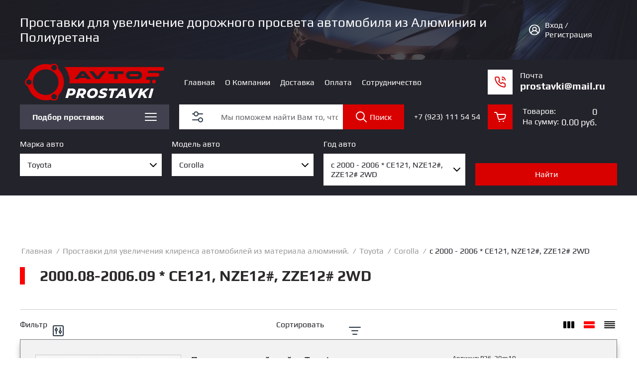

--- FILE ---
content_type: text/css
request_url: https://avto-prostavki.ru/t/images/mosaic/symbols/symbol-iaq4kpafx_styles.css
body_size: 1453
content:
@font-face { font-family: "Play"; font-weight: 400; font-style: normal; font-display: swap; src: url("/g/fonts/play/play-r.woff2") format("woff2"), url("/g/fonts/play/play-r.woff") format("woff");}
@font-face { font-family: "Play"; font-weight: 700; font-style: normal; font-display: swap; src: url("/g/fonts/play/play-b.woff2") format("woff2"), url("/g/fonts/play/play-b.woff") format("woff");}
:root {
	--color-ihd55tpgs: 0, 0, 0;
	--color-it56rvf1l: 255, 255, 255;
	--color-i13l4lstd: 95, 95, 95;
	--color-iqai0eyiz: 255, 255, 255;
	--color-i0kbr211v: 65, 65, 79;
	--color-i9qo8zi3y: 65, 65, 79;
	--color-i77dz8t4c: 255, 255, 255;
	--color-idyaz1sko: 255, 255, 255;
	--color-iri73pqfv: 255, 255, 255;
	--color-ifzbrnlio: 57, 57, 84;
	--color-ikvbu48ej: 57, 57, 84;
	--color-i3puabnfg: 255, 255, 255;
	--color-irm7jsq81: 255, 255, 255;
	--color-i4x50l38e: 255, 255, 255;
	--color-iivebvqnn: 255, 255, 255;
}

.section--u-iaq4kpafx { display: -webkit-box; display: -ms-flexbox; display: flex; width: 100%; position: relative; padding-left: 40px; padding-right: 40px; color: rgba(var(--color-ihd55tpgs), 1); cursor: auto; font-family: Play, sans-serif; font-size: 16px; font-style: normal; font-weight: 400; letter-spacing: normal; line-height: normal; overflow-wrap: break-word; text-align: left; text-indent: 0px; text-shadow: none; text-transform: none }
.container--u-iht7gwqfq { width: 100%; margin-top: 0px; margin-right: auto; margin-bottom: 0px; margin-left: auto; position: relative; padding-top: 30px; padding-bottom: 30px; display: -webkit-box; display: -ms-flexbox; display: flex; -webkit-box-orient: horizontal; -webkit-box-direction: normal; -ms-flex-direction: row; flex-direction: row;  -webkit-box-align: center; -ms-flex-align: center; align-items: center; justify-content: space-between; max-width: 1400px }
.text--u-iuqisezc8 { display: -webkit-inline-box; display: -ms-inline-flexbox; display: inline-flex; vertical-align: top; position: relative; font-size: 26px; font-family: Play, sans-serif; color: rgba(var(--color-it56rvf1l), 1); font-weight: 400 }
.auth-widget--u-i8d6gytsl { display: inline-block; vertical-align: top; font-family: Arial, Helvetica, sans-serif; line-height: normal; background-color: rgba(var(--color-i13l4lstd), 1); color: rgba(var(--color-iqai0eyiz), 1) }
.auth-widget--u-i8d6gytsl:hover, .auth-widget--u-i8d6gytsl.is-hover { background-color: rgba(var(--color-ikvbu48ej), 1) }
.auth-widget__unauthorized--u-i02cgelgy { display: -webkit-box; display: -ms-flexbox; display: flex;  -webkit-box-align: center; -ms-flex-align: center; align-items: center; padding-top: 10px; padding-right: 15px; padding-bottom: 10px; padding-left: 15px; cursor: pointer; background-color: rgba(var(--color-i0kbr211v), 1) }
.auth-widget__authorized--u-i40gbs6de { display: -webkit-box; display: -ms-flexbox; display: flex;  -webkit-box-align: center; -ms-flex-align: center; align-items: center; padding-top: 10px; padding-right: 15px; padding-bottom: 10px; padding-left: 15px; cursor: pointer; background-color: rgba(var(--color-i9qo8zi3y), 1); transition-property: all; transition-duration: 300ms; transition-delay: 0ms; transition-timing-function: ease; transition-behavior: normal }
.auth-widget__authorized--u-i40gbs6de:hover, .auth-widget__authorized--u-i40gbs6de.is-hover { background-color: rgba(var(--color-ifzbrnlio), 1) }
.auth-widget__user-name--u-ic9nqe9er { font-family: Play, sans-serif; font-weight: 400 }
.auth-widget__settings--u-igte0veqf { display: -webkit-inline-box; display: -ms-inline-flexbox; display: inline-flex; margin-left: 2px; margin-right: 2px; color: rgba(var(--color-i77dz8t4c), 1) }
.auth-widget__orders--u-inixl3bcl { display: -webkit-inline-box; display: -ms-inline-flexbox; display: inline-flex; margin-left: 2px; margin-right: 2px; color: rgba(var(--color-idyaz1sko), 1) }
.auth-widget__user-logout--u-i0at4d4g2 { display: -webkit-inline-box; display: -ms-inline-flexbox; display: inline-flex; margin-left: 2px; margin-right: 2px; color: rgba(var(--color-iri73pqfv), 1) }
.svg_image--u-ifuuiwqan { position: relative; display: -webkit-inline-box; display: -ms-inline-flexbox; display: inline-flex; vertical-align: top; justify-content: center;  -webkit-box-align: center; -ms-flex-align: center; align-items: center; height: 24px; width: 24px; overflow-x: hidden; overflow-y: hidden; margin-right: 10px }
.svg_image--u-ifuuiwqan > svg { flex-shrink: 0 }
.svg_image--u-ifuuiwqan svg { width: 100%; height: 100% }
.svg_image--u-ifuuiwqan .path-ilg6r46lg { stroke: rgba(var(--color-i4x50l38e), 1) }
.svg_image--u-ifuuiwqan .path-iai0vsl5p { fill: rgba(var(--color-iivebvqnn), 1) }
.auth-widget__unauthorized-text--u-ipakdz424 { font-family: Play, sans-serif }
.svg_image--u-iwvhvl0xh { position: relative; display: -webkit-inline-box; display: -ms-inline-flexbox; display: inline-flex; vertical-align: top; justify-content: center;  -webkit-box-align: center; -ms-flex-align: center; align-items: center; height: 24px; width: 24px; overflow-x: hidden; overflow-y: hidden; margin-right: 10px }
.svg_image--u-iwvhvl0xh > svg { flex-shrink: 0 }
.svg_image--u-iwvhvl0xh svg { width: 100%; height: 100% }
.svg_image--u-iwvhvl0xh .path-idxwvomti { stroke: rgba(var(--color-i3puabnfg), 1) }
.svg_image--u-iwvhvl0xh .path-iyhttbcjp { fill: rgba(var(--color-irm7jsq81), 1) }

@media (max-width: 991px) {
	.section--u-iaq4kpafx { -ms-flex-order: -1; -webkit-order: -1; order: -1 }
	.auth-widget--u-i8d6gytsl { display: none }
	.container--u-iht7gwqfq { padding-top: 10px; padding-bottom: 10px }
}

@media (max-width: 767px) {
	.section--u-iaq4kpafx { padding-left: 10px; padding-right: 10px }
	.text--u-iuqisezc8 { font-size: 24px }
	.container--u-iht7gwqfq { padding-top: 15px; padding-bottom: 15px; min-height: 60px }
}

@media (max-width: 479px) {
	.section--u-iaq4kpafx { padding-left: 10px; padding-right: 10px }
	.text--u-iuqisezc8 { margin-right: 50px; font-size: 16px }
	.container--u-iht7gwqfq { min-height: auto; padding-top: 10px; padding-bottom: 10px }
}

--- FILE ---
content_type: text/css
request_url: https://avto-prostavki.ru/t/v1213/images/css/site_addons2.scss.css
body_size: 1241
content:
/*.folders-block {
	position: relative;
	padding-top: 25px;
	&:before {
		content: '';
		position: absolute;
		background: #fff;
		width: calc(100vw - 8px);
		top: 0;
		bottom: -60%;
		left: calc(50% - 50vw);
		@media all and (max-width: 1024px) {
			width: 100vw;
		}
	}
	a.folders-block__item {
		color: #000;
	}
}*/
.folders-block.sand-cls .category-group {
  /*width: 20%;
			@media all and (max-width: 991px) {
				width: 25%;
			}
			@media all and (max-width: 767px) {
				width: 33.33%;
			}
			@media all and (max-width: 639px) {
				width: 50%;
			}*/
}
@media (min-width: 640px) {
  .folders-block.sand-cls .category-group:nth-child(n+6) {
    display: none;
  }
}
@media (max-width: 639px) {
  .folders-block.sand-cls .category-group:nth-child(n+5) {
    display: none;
  }
}
.folders-block__spoiler-btn {
  text-align: center;
  position: relative;
  margin-top: 20px;
}
.folders-block__spoiler-btn a {
  text-decoration: none;
  display: inline-flex;
  align-items: center;
  gap: 10px;
  font-size: 16px;
  font-weight: normal;
  color: #fff;
  transition: all 0.3s ease;
}
.folders-block__spoiler-btn a:hover {
  color: #d90000;
}
.folders-block__spoiler-btn a:hover svg path {
  fill: #d90000;
}
.folders-block__spoiler-btn a.active .icon {
  transform: rotate(180deg);
}
.folders-block__spoiler-btn a .icon {
  font-size: 0;
  line-height: normal;
  transition: all 0.3s ease;
}
.folders-block__spoiler-btn a svg path {
  transition: all 0.3s ease;
  fill: #fff;
}
.edit-blocks-array__item {
  margin-top: 100px;
}
.edit-blocks-array__item:first-child {
  margin-top: 0;
}
.edit-blocks-array__item-title {
  margin-bottom: 60px;
  border-left: 10px solid #d90000;
  font-size: 46px;
  font-weight: bold;
  color: #000;
  padding-left: 42px;
}
@media (max-width: 980px) {
  .edit-blocks-array__item-title {
    font-size: 34px;
    padding-left: 30px;
    margin-bottom: 20px;
  }
}
@media (max-width: 640px) {
  .edit-blocks-array__item-title {
    font-size: 28px;
    border-width: 5px;
    padding-left: 20px;
  }
}
.edit-blocks-array__list {
  display: flex;
  flex-wrap: wrap;
  gap: 14px;
}
.edit-blocks-array__list-item {
  width: calc(25% - 10.5px);
}
@media (max-width: 1024px) {
  .edit-blocks-array__list-item {
    width: calc(33.3% - 9.34px);
  }
}
@media (max-width: 768px) {
  .edit-blocks-array__list-item {
    width: calc(50% - 7px);
  }
}
@media (max-width: 550px) {
  .edit-blocks-array__list-item {
    width: 100%;
  }
}
.edit-blocks-array__list-item a {
  width: 100%;
  display: block;
  text-decoration: none;
  background: #eeeeee;
  border-radius: 25px;
  transition: all 0.3s ease;
  padding: 30px;
  display: flex;
  flex-direction: column;
  gap: 25px;
  color: #000;
}
@media (max-width: 1024px) {
  .edit-blocks-array__list-item a {
    padding: 20px;
    gap: 20px;
  }
}
.edit-blocks-array__list-item a:hover {
  background: #dddddd;
}
.edit-blocks-array__list-item a .title {
  font-size: 21px;
  font-weight: bold;
  line-height: normal;
}
@media (max-width: 1024px) {
  .edit-blocks-array__list-item a .title {
    font-size: 18px;
  }
}
.main-advantages {
  background: #eeeeee;
  padding: 0 20px;
}
.main-advantages__inner {
  display: flex;
  flex-wrap: wrap;
  gap: 35px;
  width: 100%;
  max-width: 1520px;
  margin: 0 auto;
  padding: 100px 0;
}
@media (max-width: 1024px) {
  .main-advantages__inner {
    gap: 20px;
  }
}
.main-advantages__item {
  width: calc(33.33% - 23.34px);
}
@media (max-width: 1024px) {
  .main-advantages__item {
    width: calc(50% - 10px);
  }
}
@media (max-width: 700px) {
  .main-advantages__item {
    width: 100%;
  }
}
.main-advantages__item-top {
  display: flex;
  align-items: center;
  gap: 25px;
}
@media (max-width: 700px) {
  .main-advantages__item-top {
    gap: 15px;
  }
}
.main-advantages__item-icon {
  font-size: 0;
  width: 60px;
  min-width: 60px;
}
@media (max-width: 700px) {
  .main-advantages__item-icon {
    width: 40px;
    height: 40px;
    min-width: 40px;
  }
}
.main-advantages__item-title {
  font-weight: bold;
  font-size: 20px;
  color: #000;
  text-transform: uppercase;
}
@media (max-width: 700px) {
  .main-advantages__item-title {
    font-size: 16px;
  }
}
.main-advantages__item-text {
  margin-top: 20px;
  font-size: 18px;
  font-weight: normal;
  color: #878787;
}
@media (max-width: 700px) {
  .main-advantages__item-text {
    font-size: 14px;
  }
}
[id ^= sandbox_theme_panel] {
  color: #000;
  width: 100px !important;
  font-size: 10px !important;
  right: 0 !important;
  top: auto !important;
  bottom: 0 !important;
}
@media (max-width: 639px) {
  html body .div--u-ixw4u6idh {
    margin-left: 0;
    margin-right: 0;
  }
}


--- FILE ---
content_type: image/svg+xml
request_url: https://avto-prostavki.ru/thumb/2/hfqcWE1nEdpLtw99kqBuOA/800r800/d/logonew_white.svg
body_size: 2951
content:
<?xml version="1.0" encoding="UTF-8"?>
<!DOCTYPE svg PUBLIC "-//W3C//DTD SVG 1.0//EN" "http://www.w3.org/TR/2001/REC-SVG-20010904/DTD/svg10.dtd">
<!-- Creator: CorelDRAW 2017 -->
<svg xmlns="http://www.w3.org/2000/svg" xml:space="preserve" width="193.099mm" height="51.3997mm" version="1.0" shape-rendering="geometricPrecision" text-rendering="geometricPrecision" image-rendering="optimizeQuality" fill-rule="evenodd" clip-rule="evenodd"
viewBox="0 0 330.59 88"
 xmlns:xlink="http://www.w3.org/1999/xlink">
 <g id="Слой_x0020_1">
  <metadata id="CorelCorpID_0Corel-Layer"/>
  <path fill="#ffffff" fill-rule="nonzero" d="M111.89 59.03c2.92,0 5.13,0.63 6.62,1.9 1.49,1.27 2.14,3.05 1.96,5.35 -0.15,1.89 -0.74,3.54 -1.77,4.96 -1.03,1.42 -2.41,2.51 -4.16,3.29 -1.75,0.77 -3.74,1.16 -5.97,1.16l-4.51 0 -1.63 5.9 -6.38 0 6.32 -22.56 9.54 0zm-2.64 11.63c1.42,0 2.54,-0.33 3.35,-1 0.82,-0.67 1.27,-1.61 1.37,-2.84 0.07,-0.92 -0.18,-1.62 -0.75,-2.08 -0.58,-0.46 -1.43,-0.69 -2.57,-0.69l-3.35 0 -1.85 6.61 3.8 0zm35.92 -4.45c-0.17,2.06 -0.86,3.84 -2.07,5.33 -1.22,1.49 -2.84,2.58 -4.87,3.27l3.29 6.77 -6.67 0 -2.87 -5.99 -3.22 0 -1.67 5.99 -6.38 0 6.32 -22.56 9.64 0c2.88,0 5.06,0.63 6.55,1.9 1.49,1.27 2.14,3.03 1.96,5.29zm-6.49 0.61c0.07,-0.92 -0.18,-1.62 -0.77,-2.08 -0.59,-0.46 -1.44,-0.69 -2.55,-0.69l-3.35 0 -1.88 6.61 3.8 0c1.42,0 2.54,-0.33 3.37,-1 0.83,-0.67 1.29,-1.61 1.39,-2.84zm19.26 15.21c-2.28,0 -4.23,-0.42 -5.85,-1.26 -1.62,-0.84 -2.83,-2.01 -3.62,-3.51 -0.79,-1.5 -1.11,-3.22 -0.96,-5.16 0.21,-2.58 0.99,-4.9 2.35,-6.96 1.36,-2.06 3.15,-3.67 5.38,-4.83 2.23,-1.16 4.71,-1.74 7.44,-1.74 2.28,0 4.23,0.42 5.85,1.26 1.62,0.84 2.83,2.01 3.62,3.51 0.79,1.5 1.11,3.22 0.96,5.16 -0.21,2.58 -0.99,4.9 -2.35,6.96 -1.36,2.06 -3.15,3.67 -5.38,4.83 -2.23,1.16 -4.71,1.74 -7.44,1.74zm0.97 -5.29c1.42,0 2.69,-0.35 3.82,-1.06 1.13,-0.71 2.03,-1.66 2.71,-2.85 0.68,-1.19 1.07,-2.51 1.19,-3.95 0.12,-1.53 -0.25,-2.74 -1.11,-3.66 -0.86,-0.91 -2.13,-1.37 -3.81,-1.37 -1.42,0 -2.69,0.35 -3.82,1.06 -1.13,0.71 -2.03,1.66 -2.71,2.85 -0.68,1.19 -1.07,2.51 -1.19,3.95 -0.12,1.53 0.25,2.74 1.11,3.66 0.86,0.91 2.13,1.37 3.81,1.37zm23.76 5.29c-1.87,0 -3.62,-0.23 -5.26,-0.68 -1.64,-0.45 -2.96,-1.03 -3.95,-1.74l2.9 -4.77c1.08,0.73 2.25,1.28 3.51,1.66 1.26,0.38 2.53,0.56 3.82,0.56 1.22,0 2.19,-0.18 2.89,-0.53 0.71,-0.35 1.08,-0.84 1.13,-1.47 0.04,-0.54 -0.23,-0.96 -0.82,-1.26 -0.59,-0.3 -1.51,-0.62 -2.77,-0.97 -1.43,-0.39 -2.61,-0.78 -3.55,-1.18 -0.93,-0.4 -1.72,-1 -2.35,-1.82 -0.63,-0.82 -0.9,-1.89 -0.79,-3.22 0.13,-1.61 0.68,-3.02 1.66,-4.24 0.98,-1.21 2.31,-2.15 4,-2.82 1.69,-0.67 3.62,-1 5.82,-1 1.61,0 3.1,0.17 4.47,0.5 1.37,0.33 2.53,0.81 3.49,1.43l-2.7 4.74c-0.84,-0.56 -1.77,-0.98 -2.81,-1.27 -1.04,-0.29 -2.12,-0.44 -3.24,-0.44 -1.27,0 -2.28,0.2 -3.03,0.61 -0.75,0.41 -1.15,0.93 -1.21,1.58 -0.04,0.56 0.23,0.99 0.83,1.29 0.6,0.3 1.54,0.62 2.82,0.97 1.43,0.37 2.61,0.74 3.54,1.13 0.93,0.39 1.7,0.98 2.32,1.77 0.62,0.79 0.88,1.84 0.78,3.13 -0.13,1.59 -0.69,2.99 -1.67,4.21 -0.99,1.21 -2.33,2.15 -4.03,2.82 -1.7,0.67 -3.63,1 -5.8,1zm23.07 -17.95l-6.93 0 1.44 -5.06 20.21 0 -1.44 5.06 -6.9 0 -4.91 17.5 -6.38 0 4.91 -17.5zm27.48 13.12l-9.6 0 -2.96 4.38 -6.74 0 16.28 -22.56 6.28 0 3.64 22.56 -6.35 0 -0.55 -4.38zm-0.59 -4.71l-0.93 -7.32 -4.9 7.32 5.83 0zm38.47 -13.47l-15.95 22.56 -6.28 0 -3.32 -22.56 6.54 0 2.05 14.66 10.39 -14.66 6.57 0zm12.3 10.38l6.6 12.18 -7.12 0 -4.54 -8.12 -3.14 2.64 -1.53 5.48 -6.28 0 6.32 -22.56 6.28 0 -2.57 9.22 10.92 -9.22 7.51 0 -12.43 10.38zm15.76 -10.38l6.38 0 -6.32 22.56 -6.38 0 6.32 -22.56z"/>
  <path fill="#D90000" d="M306.58 38.09l-0.84 0c-2.28,0 -4.15,1.87 -4.15,4.15l0 0.45c0,2.28 1.87,4.15 4.15,4.15l0.84 0c2.28,0 4.15,-1.87 4.15,-4.15l0 -0.45c0,-2.28 -1.87,-4.15 -4.15,-4.15zm-149.57 -1.39l-9.45 0 -2.15 -2.65 -16.35 0 -2.15 2.65 -9.45 0 15.05 -18.58 9.45 0 15.05 18.58zm-15.9 -7.96l-3.88 -4.78 -3.88 4.78 7.75 0zm35.94 7.96l-9.45 0 -15.05 -18.58 9.45 0 10.33 12.74 10.33 -12.74 9.45 0 -15.05 18.58zm34.9 -12.21l-13.43 0 0 -6.37 35.3 0 0 6.37 -13.48 0 0 12.21 -8.39 0 0 -12.21zm56.69 -6.64c1.27,0 2.48,0.26 3.61,0.77 1.13,0.51 2.12,1.21 2.96,2.08 0.84,0.88 1.5,1.89 1.99,3.05 0.49,1.16 0.73,2.38 0.73,3.65 0,1.27 -0.24,2.49 -0.73,3.65 -0.49,1.16 -1.15,2.18 -1.99,3.05 -0.84,0.88 -1.83,1.57 -2.96,2.08 -1.13,0.51 -2.34,0.77 -3.61,0.77l-19.38 0c-1.27,0 -2.48,-0.26 -3.61,-0.77 -1.13,-0.51 -2.12,-1.21 -2.96,-2.08 -0.84,-0.88 -1.5,-1.89 -1.99,-3.05 -0.49,-1.16 -0.73,-2.38 -0.73,-3.65 0,-1.27 0.24,-2.49 0.73,-3.65 0.49,-1.16 1.15,-2.18 1.99,-3.05 0.84,-0.88 1.83,-1.57 2.96,-2.08 1.13,-0.51 2.34,-0.77 3.61,-0.77l19.38 0zm-1.73 6.9l-15.93 0c-0.74,0 -1.37,0.26 -1.88,0.77 -0.51,0.51 -0.77,1.14 -0.77,1.88 0,0.74 0.26,1.37 0.77,1.88 0.51,0.51 1.14,0.77 1.88,0.77l15.93 0c0.74,0 1.37,-0.26 1.88,-0.77 0.51,-0.51 0.77,-1.14 0.77,-1.88 0,-0.74 -0.26,-1.37 -0.77,-1.88 -0.51,-0.51 -1.14,-0.77 -1.88,-0.77zm-257.81 3.74c6.22,-16.16 21.89,-27.63 40.25,-27.63 2.5,0 4.95,0.21 7.34,0.62 2.61,0.45 4.37,0.97 7.27,-0.04 1.98,-0.69 2.79,-1.44 5.32,-1.44 1.79,0 3.47,0.5 4.89,1.36 2.11,1.28 3.68,3.36 4.29,5.81 0.29,1.17 0.25,2.3 0.55,3.49 0.34,1.36 0.95,2.61 1.76,3.7 0.46,0.62 1.15,1.35 1.64,1.94 6.28,7.49 10.05,17.14 10.05,27.67 0,10.32 -3.63,19.79 -9.67,27.21 -1.36,1.67 -2.49,2.62 -3.35,4.82 -0.64,1.64 -0.55,2.93 -0.88,4.49 -0.49,2.31 -1.81,4.31 -3.65,5.66 -3.52,2.59 -6.51,2.09 -10.25,0.69 -3.11,-1.16 -4.77,-0.96 -7.61,-0.45 -2.5,0.45 -5.08,0.69 -7.71,0.69 -18.33,0 -33.99,-11.44 -40.22,-27.58 -0.88,-2.29 -1.2,-4.05 -3.03,-6.04 -1.04,-1.13 -1.99,-1.57 -3.03,-2.51 -1.89,-1.73 -3.08,-4.22 -3.08,-6.98 0,-2.77 1.19,-5.25 3.08,-6.98 1.6,-1.46 2.72,-1.71 4.17,-4.02 0.87,-1.38 1.28,-2.97 1.86,-4.48zm53.78 50.04c0,-3.55 2.88,-6.42 6.42,-6.42 3.55,0 6.42,2.87 6.42,6.42 -0,3.55 -2.88,6.42 -6.42,6.42 -3.55,0 -6.42,-2.87 -6.42,-6.42zm-0.03 -69.08c0,-3.55 2.87,-6.42 6.42,-6.42 3.55,0 6.42,2.87 6.42,6.42 0,3.55 -2.87,6.42 -6.42,6.42 -3.55,-0 -6.42,-2.87 -6.42,-6.42zm-59.83 34.51c-0,-3.55 2.87,-6.42 6.42,-6.42 3.55,0 6.42,2.88 6.42,6.42 0,3.55 -2.87,6.42 -6.42,6.42 -3.55,0 -6.42,-2.88 -6.42,-6.42zm15.88 0c-0,-16.81 13.63,-30.44 30.44,-30.44 16.81,0 30.44,13.63 30.44,30.44 0,16.81 -13.63,30.44 -30.44,30.44 -16.81,0 -30.44,-13.63 -30.44,-30.44zm276.68 -36l0 0 30.84 0c2.28,0 4.15,1.87 4.15,4.15l0 0.45c0,2.28 -1.87,4.15 -4.15,4.15l-33.3 0 -1.54 5.49 23.25 0c2.28,0 4.15,1.87 4.15,4.15l0 0.45c0,2.28 -1.87,4.15 -4.15,4.15l-25.72 0 -2 7.12 6.13 0c2.28,0 4.15,1.87 4.15,4.15l0 0.45c0,2.28 -1.87,4.15 -4.15,4.15l-8.59 0 -38.58 0 -140.94 0c0.56,-2.77 0.85,-1.19 0.85,-8.56 0,-7.37 -4.75,-22.51 -12.45,-30.3l202.04 0z"/>
 </g>
</svg>



--- FILE ---
content_type: text/javascript
request_url: https://counter.megagroup.ru/8b382ca41418bf2cada326b3044ca80e.js?r=&s=1280*720*24&u=https%3A%2F%2Favto-prostavki.ru%2Fprostavki-dlya-uvelicheniya-klirensa%2Ffolder%2F2000-08-2006-09-ce121-nze12-zze12-2wd&t=2000.08-2006.09%20*%20CE121%2C%20NZE12%23%2C%20ZZE12%23%202WD&fv=0,0&en=1&rld=0&fr=0&callback=_sntnl1768785706625&1768785706625
body_size: 87
content:
//:1
_sntnl1768785706625({date:"Mon, 19 Jan 2026 01:21:46 GMT", res:"1"})